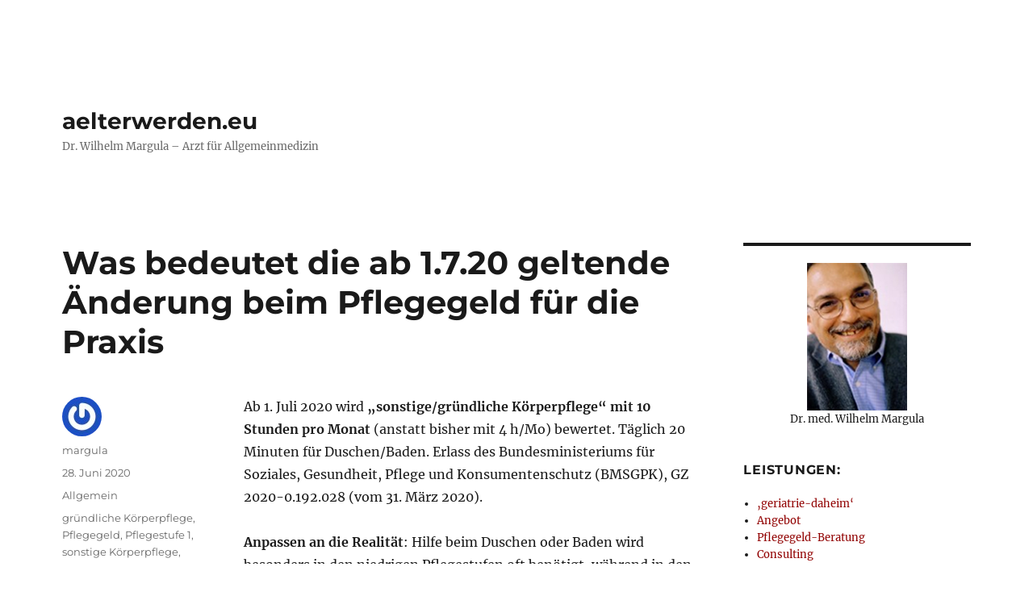

--- FILE ---
content_type: text/css
request_url: https://aelterwerden.eu/wp-content/themes/twenty-child/style.css?ver=1.0.0
body_size: 113
content:
/*
 Theme Name:   Twenty Sixteen Child
 Description:  Twenty Sixteen Child Theme
 Author:       Quentin Binder
 Author URI:   https://qbi.at
 Template:     twentysixteen
 Version:      1.0.0
 License:      GNU General Public License v2 or later
 License URI:  http://www.gnu.org/licenses/gpl-2.0.html
 Text Domain:  twentysixteenchild
*/

--- FILE ---
content_type: text/css
request_url: https://aelterwerden.eu/wp-content/themes/twenty-child/style.css?ver=20251202
body_size: 113
content:
/*
 Theme Name:   Twenty Sixteen Child
 Description:  Twenty Sixteen Child Theme
 Author:       Quentin Binder
 Author URI:   https://qbi.at
 Template:     twentysixteen
 Version:      1.0.0
 License:      GNU General Public License v2 or later
 License URI:  http://www.gnu.org/licenses/gpl-2.0.html
 Text Domain:  twentysixteenchild
*/